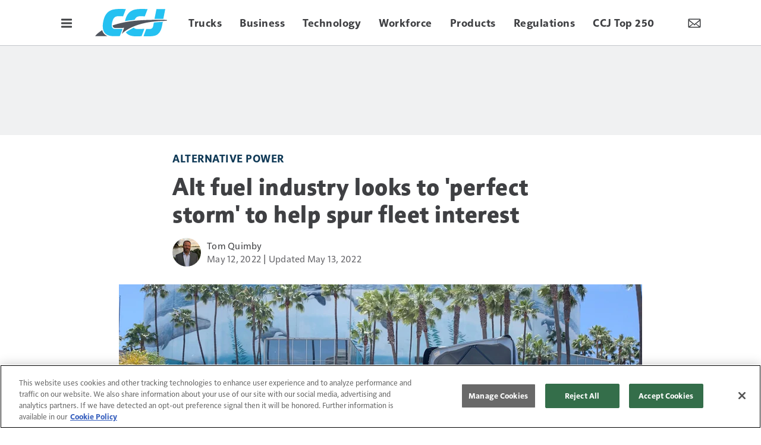

--- FILE ---
content_type: text/html; charset=utf-8
request_url: https://www.google.com/recaptcha/api2/aframe
body_size: -85
content:
<!DOCTYPE HTML><html><head><meta http-equiv="content-type" content="text/html; charset=UTF-8"></head><body><script nonce="1uX3F29G2cHHXt4SjKSn3w">/** Anti-fraud and anti-abuse applications only. See google.com/recaptcha */ try{var clients={'sodar':'https://pagead2.googlesyndication.com/pagead/sodar?'};window.addEventListener("message",function(a){try{if(a.source===window.parent){var b=JSON.parse(a.data);var c=clients[b['id']];if(c){var d=document.createElement('img');d.src=c+b['params']+'&rc='+(localStorage.getItem("rc::a")?sessionStorage.getItem("rc::b"):"");window.document.body.appendChild(d);sessionStorage.setItem("rc::e",parseInt(sessionStorage.getItem("rc::e")||0)+1);localStorage.setItem("rc::h",'1768398656121');}}}catch(b){}});window.parent.postMessage("_grecaptcha_ready", "*");}catch(b){}</script></body></html>

--- FILE ---
content_type: text/html; charset=utf-8
request_url: https://www.google.com/recaptcha/api2/anchor?ar=1&k=6LekulcbAAAAAK3CX_NhrHeyYuLtG1SVt2W6B8sd&co=aHR0cHM6Ly93d3cuY2NqZGlnaXRhbC5jb206NDQz&hl=en&v=9TiwnJFHeuIw_s0wSd3fiKfN&size=invisible&anchor-ms=20000&execute-ms=30000&cb=k9kmlh8m0e1y
body_size: 47926
content:
<!DOCTYPE HTML><html dir="ltr" lang="en"><head><meta http-equiv="Content-Type" content="text/html; charset=UTF-8">
<meta http-equiv="X-UA-Compatible" content="IE=edge">
<title>reCAPTCHA</title>
<style type="text/css">
/* cyrillic-ext */
@font-face {
  font-family: 'Roboto';
  font-style: normal;
  font-weight: 400;
  font-stretch: 100%;
  src: url(//fonts.gstatic.com/s/roboto/v48/KFO7CnqEu92Fr1ME7kSn66aGLdTylUAMa3GUBHMdazTgWw.woff2) format('woff2');
  unicode-range: U+0460-052F, U+1C80-1C8A, U+20B4, U+2DE0-2DFF, U+A640-A69F, U+FE2E-FE2F;
}
/* cyrillic */
@font-face {
  font-family: 'Roboto';
  font-style: normal;
  font-weight: 400;
  font-stretch: 100%;
  src: url(//fonts.gstatic.com/s/roboto/v48/KFO7CnqEu92Fr1ME7kSn66aGLdTylUAMa3iUBHMdazTgWw.woff2) format('woff2');
  unicode-range: U+0301, U+0400-045F, U+0490-0491, U+04B0-04B1, U+2116;
}
/* greek-ext */
@font-face {
  font-family: 'Roboto';
  font-style: normal;
  font-weight: 400;
  font-stretch: 100%;
  src: url(//fonts.gstatic.com/s/roboto/v48/KFO7CnqEu92Fr1ME7kSn66aGLdTylUAMa3CUBHMdazTgWw.woff2) format('woff2');
  unicode-range: U+1F00-1FFF;
}
/* greek */
@font-face {
  font-family: 'Roboto';
  font-style: normal;
  font-weight: 400;
  font-stretch: 100%;
  src: url(//fonts.gstatic.com/s/roboto/v48/KFO7CnqEu92Fr1ME7kSn66aGLdTylUAMa3-UBHMdazTgWw.woff2) format('woff2');
  unicode-range: U+0370-0377, U+037A-037F, U+0384-038A, U+038C, U+038E-03A1, U+03A3-03FF;
}
/* math */
@font-face {
  font-family: 'Roboto';
  font-style: normal;
  font-weight: 400;
  font-stretch: 100%;
  src: url(//fonts.gstatic.com/s/roboto/v48/KFO7CnqEu92Fr1ME7kSn66aGLdTylUAMawCUBHMdazTgWw.woff2) format('woff2');
  unicode-range: U+0302-0303, U+0305, U+0307-0308, U+0310, U+0312, U+0315, U+031A, U+0326-0327, U+032C, U+032F-0330, U+0332-0333, U+0338, U+033A, U+0346, U+034D, U+0391-03A1, U+03A3-03A9, U+03B1-03C9, U+03D1, U+03D5-03D6, U+03F0-03F1, U+03F4-03F5, U+2016-2017, U+2034-2038, U+203C, U+2040, U+2043, U+2047, U+2050, U+2057, U+205F, U+2070-2071, U+2074-208E, U+2090-209C, U+20D0-20DC, U+20E1, U+20E5-20EF, U+2100-2112, U+2114-2115, U+2117-2121, U+2123-214F, U+2190, U+2192, U+2194-21AE, U+21B0-21E5, U+21F1-21F2, U+21F4-2211, U+2213-2214, U+2216-22FF, U+2308-230B, U+2310, U+2319, U+231C-2321, U+2336-237A, U+237C, U+2395, U+239B-23B7, U+23D0, U+23DC-23E1, U+2474-2475, U+25AF, U+25B3, U+25B7, U+25BD, U+25C1, U+25CA, U+25CC, U+25FB, U+266D-266F, U+27C0-27FF, U+2900-2AFF, U+2B0E-2B11, U+2B30-2B4C, U+2BFE, U+3030, U+FF5B, U+FF5D, U+1D400-1D7FF, U+1EE00-1EEFF;
}
/* symbols */
@font-face {
  font-family: 'Roboto';
  font-style: normal;
  font-weight: 400;
  font-stretch: 100%;
  src: url(//fonts.gstatic.com/s/roboto/v48/KFO7CnqEu92Fr1ME7kSn66aGLdTylUAMaxKUBHMdazTgWw.woff2) format('woff2');
  unicode-range: U+0001-000C, U+000E-001F, U+007F-009F, U+20DD-20E0, U+20E2-20E4, U+2150-218F, U+2190, U+2192, U+2194-2199, U+21AF, U+21E6-21F0, U+21F3, U+2218-2219, U+2299, U+22C4-22C6, U+2300-243F, U+2440-244A, U+2460-24FF, U+25A0-27BF, U+2800-28FF, U+2921-2922, U+2981, U+29BF, U+29EB, U+2B00-2BFF, U+4DC0-4DFF, U+FFF9-FFFB, U+10140-1018E, U+10190-1019C, U+101A0, U+101D0-101FD, U+102E0-102FB, U+10E60-10E7E, U+1D2C0-1D2D3, U+1D2E0-1D37F, U+1F000-1F0FF, U+1F100-1F1AD, U+1F1E6-1F1FF, U+1F30D-1F30F, U+1F315, U+1F31C, U+1F31E, U+1F320-1F32C, U+1F336, U+1F378, U+1F37D, U+1F382, U+1F393-1F39F, U+1F3A7-1F3A8, U+1F3AC-1F3AF, U+1F3C2, U+1F3C4-1F3C6, U+1F3CA-1F3CE, U+1F3D4-1F3E0, U+1F3ED, U+1F3F1-1F3F3, U+1F3F5-1F3F7, U+1F408, U+1F415, U+1F41F, U+1F426, U+1F43F, U+1F441-1F442, U+1F444, U+1F446-1F449, U+1F44C-1F44E, U+1F453, U+1F46A, U+1F47D, U+1F4A3, U+1F4B0, U+1F4B3, U+1F4B9, U+1F4BB, U+1F4BF, U+1F4C8-1F4CB, U+1F4D6, U+1F4DA, U+1F4DF, U+1F4E3-1F4E6, U+1F4EA-1F4ED, U+1F4F7, U+1F4F9-1F4FB, U+1F4FD-1F4FE, U+1F503, U+1F507-1F50B, U+1F50D, U+1F512-1F513, U+1F53E-1F54A, U+1F54F-1F5FA, U+1F610, U+1F650-1F67F, U+1F687, U+1F68D, U+1F691, U+1F694, U+1F698, U+1F6AD, U+1F6B2, U+1F6B9-1F6BA, U+1F6BC, U+1F6C6-1F6CF, U+1F6D3-1F6D7, U+1F6E0-1F6EA, U+1F6F0-1F6F3, U+1F6F7-1F6FC, U+1F700-1F7FF, U+1F800-1F80B, U+1F810-1F847, U+1F850-1F859, U+1F860-1F887, U+1F890-1F8AD, U+1F8B0-1F8BB, U+1F8C0-1F8C1, U+1F900-1F90B, U+1F93B, U+1F946, U+1F984, U+1F996, U+1F9E9, U+1FA00-1FA6F, U+1FA70-1FA7C, U+1FA80-1FA89, U+1FA8F-1FAC6, U+1FACE-1FADC, U+1FADF-1FAE9, U+1FAF0-1FAF8, U+1FB00-1FBFF;
}
/* vietnamese */
@font-face {
  font-family: 'Roboto';
  font-style: normal;
  font-weight: 400;
  font-stretch: 100%;
  src: url(//fonts.gstatic.com/s/roboto/v48/KFO7CnqEu92Fr1ME7kSn66aGLdTylUAMa3OUBHMdazTgWw.woff2) format('woff2');
  unicode-range: U+0102-0103, U+0110-0111, U+0128-0129, U+0168-0169, U+01A0-01A1, U+01AF-01B0, U+0300-0301, U+0303-0304, U+0308-0309, U+0323, U+0329, U+1EA0-1EF9, U+20AB;
}
/* latin-ext */
@font-face {
  font-family: 'Roboto';
  font-style: normal;
  font-weight: 400;
  font-stretch: 100%;
  src: url(//fonts.gstatic.com/s/roboto/v48/KFO7CnqEu92Fr1ME7kSn66aGLdTylUAMa3KUBHMdazTgWw.woff2) format('woff2');
  unicode-range: U+0100-02BA, U+02BD-02C5, U+02C7-02CC, U+02CE-02D7, U+02DD-02FF, U+0304, U+0308, U+0329, U+1D00-1DBF, U+1E00-1E9F, U+1EF2-1EFF, U+2020, U+20A0-20AB, U+20AD-20C0, U+2113, U+2C60-2C7F, U+A720-A7FF;
}
/* latin */
@font-face {
  font-family: 'Roboto';
  font-style: normal;
  font-weight: 400;
  font-stretch: 100%;
  src: url(//fonts.gstatic.com/s/roboto/v48/KFO7CnqEu92Fr1ME7kSn66aGLdTylUAMa3yUBHMdazQ.woff2) format('woff2');
  unicode-range: U+0000-00FF, U+0131, U+0152-0153, U+02BB-02BC, U+02C6, U+02DA, U+02DC, U+0304, U+0308, U+0329, U+2000-206F, U+20AC, U+2122, U+2191, U+2193, U+2212, U+2215, U+FEFF, U+FFFD;
}
/* cyrillic-ext */
@font-face {
  font-family: 'Roboto';
  font-style: normal;
  font-weight: 500;
  font-stretch: 100%;
  src: url(//fonts.gstatic.com/s/roboto/v48/KFO7CnqEu92Fr1ME7kSn66aGLdTylUAMa3GUBHMdazTgWw.woff2) format('woff2');
  unicode-range: U+0460-052F, U+1C80-1C8A, U+20B4, U+2DE0-2DFF, U+A640-A69F, U+FE2E-FE2F;
}
/* cyrillic */
@font-face {
  font-family: 'Roboto';
  font-style: normal;
  font-weight: 500;
  font-stretch: 100%;
  src: url(//fonts.gstatic.com/s/roboto/v48/KFO7CnqEu92Fr1ME7kSn66aGLdTylUAMa3iUBHMdazTgWw.woff2) format('woff2');
  unicode-range: U+0301, U+0400-045F, U+0490-0491, U+04B0-04B1, U+2116;
}
/* greek-ext */
@font-face {
  font-family: 'Roboto';
  font-style: normal;
  font-weight: 500;
  font-stretch: 100%;
  src: url(//fonts.gstatic.com/s/roboto/v48/KFO7CnqEu92Fr1ME7kSn66aGLdTylUAMa3CUBHMdazTgWw.woff2) format('woff2');
  unicode-range: U+1F00-1FFF;
}
/* greek */
@font-face {
  font-family: 'Roboto';
  font-style: normal;
  font-weight: 500;
  font-stretch: 100%;
  src: url(//fonts.gstatic.com/s/roboto/v48/KFO7CnqEu92Fr1ME7kSn66aGLdTylUAMa3-UBHMdazTgWw.woff2) format('woff2');
  unicode-range: U+0370-0377, U+037A-037F, U+0384-038A, U+038C, U+038E-03A1, U+03A3-03FF;
}
/* math */
@font-face {
  font-family: 'Roboto';
  font-style: normal;
  font-weight: 500;
  font-stretch: 100%;
  src: url(//fonts.gstatic.com/s/roboto/v48/KFO7CnqEu92Fr1ME7kSn66aGLdTylUAMawCUBHMdazTgWw.woff2) format('woff2');
  unicode-range: U+0302-0303, U+0305, U+0307-0308, U+0310, U+0312, U+0315, U+031A, U+0326-0327, U+032C, U+032F-0330, U+0332-0333, U+0338, U+033A, U+0346, U+034D, U+0391-03A1, U+03A3-03A9, U+03B1-03C9, U+03D1, U+03D5-03D6, U+03F0-03F1, U+03F4-03F5, U+2016-2017, U+2034-2038, U+203C, U+2040, U+2043, U+2047, U+2050, U+2057, U+205F, U+2070-2071, U+2074-208E, U+2090-209C, U+20D0-20DC, U+20E1, U+20E5-20EF, U+2100-2112, U+2114-2115, U+2117-2121, U+2123-214F, U+2190, U+2192, U+2194-21AE, U+21B0-21E5, U+21F1-21F2, U+21F4-2211, U+2213-2214, U+2216-22FF, U+2308-230B, U+2310, U+2319, U+231C-2321, U+2336-237A, U+237C, U+2395, U+239B-23B7, U+23D0, U+23DC-23E1, U+2474-2475, U+25AF, U+25B3, U+25B7, U+25BD, U+25C1, U+25CA, U+25CC, U+25FB, U+266D-266F, U+27C0-27FF, U+2900-2AFF, U+2B0E-2B11, U+2B30-2B4C, U+2BFE, U+3030, U+FF5B, U+FF5D, U+1D400-1D7FF, U+1EE00-1EEFF;
}
/* symbols */
@font-face {
  font-family: 'Roboto';
  font-style: normal;
  font-weight: 500;
  font-stretch: 100%;
  src: url(//fonts.gstatic.com/s/roboto/v48/KFO7CnqEu92Fr1ME7kSn66aGLdTylUAMaxKUBHMdazTgWw.woff2) format('woff2');
  unicode-range: U+0001-000C, U+000E-001F, U+007F-009F, U+20DD-20E0, U+20E2-20E4, U+2150-218F, U+2190, U+2192, U+2194-2199, U+21AF, U+21E6-21F0, U+21F3, U+2218-2219, U+2299, U+22C4-22C6, U+2300-243F, U+2440-244A, U+2460-24FF, U+25A0-27BF, U+2800-28FF, U+2921-2922, U+2981, U+29BF, U+29EB, U+2B00-2BFF, U+4DC0-4DFF, U+FFF9-FFFB, U+10140-1018E, U+10190-1019C, U+101A0, U+101D0-101FD, U+102E0-102FB, U+10E60-10E7E, U+1D2C0-1D2D3, U+1D2E0-1D37F, U+1F000-1F0FF, U+1F100-1F1AD, U+1F1E6-1F1FF, U+1F30D-1F30F, U+1F315, U+1F31C, U+1F31E, U+1F320-1F32C, U+1F336, U+1F378, U+1F37D, U+1F382, U+1F393-1F39F, U+1F3A7-1F3A8, U+1F3AC-1F3AF, U+1F3C2, U+1F3C4-1F3C6, U+1F3CA-1F3CE, U+1F3D4-1F3E0, U+1F3ED, U+1F3F1-1F3F3, U+1F3F5-1F3F7, U+1F408, U+1F415, U+1F41F, U+1F426, U+1F43F, U+1F441-1F442, U+1F444, U+1F446-1F449, U+1F44C-1F44E, U+1F453, U+1F46A, U+1F47D, U+1F4A3, U+1F4B0, U+1F4B3, U+1F4B9, U+1F4BB, U+1F4BF, U+1F4C8-1F4CB, U+1F4D6, U+1F4DA, U+1F4DF, U+1F4E3-1F4E6, U+1F4EA-1F4ED, U+1F4F7, U+1F4F9-1F4FB, U+1F4FD-1F4FE, U+1F503, U+1F507-1F50B, U+1F50D, U+1F512-1F513, U+1F53E-1F54A, U+1F54F-1F5FA, U+1F610, U+1F650-1F67F, U+1F687, U+1F68D, U+1F691, U+1F694, U+1F698, U+1F6AD, U+1F6B2, U+1F6B9-1F6BA, U+1F6BC, U+1F6C6-1F6CF, U+1F6D3-1F6D7, U+1F6E0-1F6EA, U+1F6F0-1F6F3, U+1F6F7-1F6FC, U+1F700-1F7FF, U+1F800-1F80B, U+1F810-1F847, U+1F850-1F859, U+1F860-1F887, U+1F890-1F8AD, U+1F8B0-1F8BB, U+1F8C0-1F8C1, U+1F900-1F90B, U+1F93B, U+1F946, U+1F984, U+1F996, U+1F9E9, U+1FA00-1FA6F, U+1FA70-1FA7C, U+1FA80-1FA89, U+1FA8F-1FAC6, U+1FACE-1FADC, U+1FADF-1FAE9, U+1FAF0-1FAF8, U+1FB00-1FBFF;
}
/* vietnamese */
@font-face {
  font-family: 'Roboto';
  font-style: normal;
  font-weight: 500;
  font-stretch: 100%;
  src: url(//fonts.gstatic.com/s/roboto/v48/KFO7CnqEu92Fr1ME7kSn66aGLdTylUAMa3OUBHMdazTgWw.woff2) format('woff2');
  unicode-range: U+0102-0103, U+0110-0111, U+0128-0129, U+0168-0169, U+01A0-01A1, U+01AF-01B0, U+0300-0301, U+0303-0304, U+0308-0309, U+0323, U+0329, U+1EA0-1EF9, U+20AB;
}
/* latin-ext */
@font-face {
  font-family: 'Roboto';
  font-style: normal;
  font-weight: 500;
  font-stretch: 100%;
  src: url(//fonts.gstatic.com/s/roboto/v48/KFO7CnqEu92Fr1ME7kSn66aGLdTylUAMa3KUBHMdazTgWw.woff2) format('woff2');
  unicode-range: U+0100-02BA, U+02BD-02C5, U+02C7-02CC, U+02CE-02D7, U+02DD-02FF, U+0304, U+0308, U+0329, U+1D00-1DBF, U+1E00-1E9F, U+1EF2-1EFF, U+2020, U+20A0-20AB, U+20AD-20C0, U+2113, U+2C60-2C7F, U+A720-A7FF;
}
/* latin */
@font-face {
  font-family: 'Roboto';
  font-style: normal;
  font-weight: 500;
  font-stretch: 100%;
  src: url(//fonts.gstatic.com/s/roboto/v48/KFO7CnqEu92Fr1ME7kSn66aGLdTylUAMa3yUBHMdazQ.woff2) format('woff2');
  unicode-range: U+0000-00FF, U+0131, U+0152-0153, U+02BB-02BC, U+02C6, U+02DA, U+02DC, U+0304, U+0308, U+0329, U+2000-206F, U+20AC, U+2122, U+2191, U+2193, U+2212, U+2215, U+FEFF, U+FFFD;
}
/* cyrillic-ext */
@font-face {
  font-family: 'Roboto';
  font-style: normal;
  font-weight: 900;
  font-stretch: 100%;
  src: url(//fonts.gstatic.com/s/roboto/v48/KFO7CnqEu92Fr1ME7kSn66aGLdTylUAMa3GUBHMdazTgWw.woff2) format('woff2');
  unicode-range: U+0460-052F, U+1C80-1C8A, U+20B4, U+2DE0-2DFF, U+A640-A69F, U+FE2E-FE2F;
}
/* cyrillic */
@font-face {
  font-family: 'Roboto';
  font-style: normal;
  font-weight: 900;
  font-stretch: 100%;
  src: url(//fonts.gstatic.com/s/roboto/v48/KFO7CnqEu92Fr1ME7kSn66aGLdTylUAMa3iUBHMdazTgWw.woff2) format('woff2');
  unicode-range: U+0301, U+0400-045F, U+0490-0491, U+04B0-04B1, U+2116;
}
/* greek-ext */
@font-face {
  font-family: 'Roboto';
  font-style: normal;
  font-weight: 900;
  font-stretch: 100%;
  src: url(//fonts.gstatic.com/s/roboto/v48/KFO7CnqEu92Fr1ME7kSn66aGLdTylUAMa3CUBHMdazTgWw.woff2) format('woff2');
  unicode-range: U+1F00-1FFF;
}
/* greek */
@font-face {
  font-family: 'Roboto';
  font-style: normal;
  font-weight: 900;
  font-stretch: 100%;
  src: url(//fonts.gstatic.com/s/roboto/v48/KFO7CnqEu92Fr1ME7kSn66aGLdTylUAMa3-UBHMdazTgWw.woff2) format('woff2');
  unicode-range: U+0370-0377, U+037A-037F, U+0384-038A, U+038C, U+038E-03A1, U+03A3-03FF;
}
/* math */
@font-face {
  font-family: 'Roboto';
  font-style: normal;
  font-weight: 900;
  font-stretch: 100%;
  src: url(//fonts.gstatic.com/s/roboto/v48/KFO7CnqEu92Fr1ME7kSn66aGLdTylUAMawCUBHMdazTgWw.woff2) format('woff2');
  unicode-range: U+0302-0303, U+0305, U+0307-0308, U+0310, U+0312, U+0315, U+031A, U+0326-0327, U+032C, U+032F-0330, U+0332-0333, U+0338, U+033A, U+0346, U+034D, U+0391-03A1, U+03A3-03A9, U+03B1-03C9, U+03D1, U+03D5-03D6, U+03F0-03F1, U+03F4-03F5, U+2016-2017, U+2034-2038, U+203C, U+2040, U+2043, U+2047, U+2050, U+2057, U+205F, U+2070-2071, U+2074-208E, U+2090-209C, U+20D0-20DC, U+20E1, U+20E5-20EF, U+2100-2112, U+2114-2115, U+2117-2121, U+2123-214F, U+2190, U+2192, U+2194-21AE, U+21B0-21E5, U+21F1-21F2, U+21F4-2211, U+2213-2214, U+2216-22FF, U+2308-230B, U+2310, U+2319, U+231C-2321, U+2336-237A, U+237C, U+2395, U+239B-23B7, U+23D0, U+23DC-23E1, U+2474-2475, U+25AF, U+25B3, U+25B7, U+25BD, U+25C1, U+25CA, U+25CC, U+25FB, U+266D-266F, U+27C0-27FF, U+2900-2AFF, U+2B0E-2B11, U+2B30-2B4C, U+2BFE, U+3030, U+FF5B, U+FF5D, U+1D400-1D7FF, U+1EE00-1EEFF;
}
/* symbols */
@font-face {
  font-family: 'Roboto';
  font-style: normal;
  font-weight: 900;
  font-stretch: 100%;
  src: url(//fonts.gstatic.com/s/roboto/v48/KFO7CnqEu92Fr1ME7kSn66aGLdTylUAMaxKUBHMdazTgWw.woff2) format('woff2');
  unicode-range: U+0001-000C, U+000E-001F, U+007F-009F, U+20DD-20E0, U+20E2-20E4, U+2150-218F, U+2190, U+2192, U+2194-2199, U+21AF, U+21E6-21F0, U+21F3, U+2218-2219, U+2299, U+22C4-22C6, U+2300-243F, U+2440-244A, U+2460-24FF, U+25A0-27BF, U+2800-28FF, U+2921-2922, U+2981, U+29BF, U+29EB, U+2B00-2BFF, U+4DC0-4DFF, U+FFF9-FFFB, U+10140-1018E, U+10190-1019C, U+101A0, U+101D0-101FD, U+102E0-102FB, U+10E60-10E7E, U+1D2C0-1D2D3, U+1D2E0-1D37F, U+1F000-1F0FF, U+1F100-1F1AD, U+1F1E6-1F1FF, U+1F30D-1F30F, U+1F315, U+1F31C, U+1F31E, U+1F320-1F32C, U+1F336, U+1F378, U+1F37D, U+1F382, U+1F393-1F39F, U+1F3A7-1F3A8, U+1F3AC-1F3AF, U+1F3C2, U+1F3C4-1F3C6, U+1F3CA-1F3CE, U+1F3D4-1F3E0, U+1F3ED, U+1F3F1-1F3F3, U+1F3F5-1F3F7, U+1F408, U+1F415, U+1F41F, U+1F426, U+1F43F, U+1F441-1F442, U+1F444, U+1F446-1F449, U+1F44C-1F44E, U+1F453, U+1F46A, U+1F47D, U+1F4A3, U+1F4B0, U+1F4B3, U+1F4B9, U+1F4BB, U+1F4BF, U+1F4C8-1F4CB, U+1F4D6, U+1F4DA, U+1F4DF, U+1F4E3-1F4E6, U+1F4EA-1F4ED, U+1F4F7, U+1F4F9-1F4FB, U+1F4FD-1F4FE, U+1F503, U+1F507-1F50B, U+1F50D, U+1F512-1F513, U+1F53E-1F54A, U+1F54F-1F5FA, U+1F610, U+1F650-1F67F, U+1F687, U+1F68D, U+1F691, U+1F694, U+1F698, U+1F6AD, U+1F6B2, U+1F6B9-1F6BA, U+1F6BC, U+1F6C6-1F6CF, U+1F6D3-1F6D7, U+1F6E0-1F6EA, U+1F6F0-1F6F3, U+1F6F7-1F6FC, U+1F700-1F7FF, U+1F800-1F80B, U+1F810-1F847, U+1F850-1F859, U+1F860-1F887, U+1F890-1F8AD, U+1F8B0-1F8BB, U+1F8C0-1F8C1, U+1F900-1F90B, U+1F93B, U+1F946, U+1F984, U+1F996, U+1F9E9, U+1FA00-1FA6F, U+1FA70-1FA7C, U+1FA80-1FA89, U+1FA8F-1FAC6, U+1FACE-1FADC, U+1FADF-1FAE9, U+1FAF0-1FAF8, U+1FB00-1FBFF;
}
/* vietnamese */
@font-face {
  font-family: 'Roboto';
  font-style: normal;
  font-weight: 900;
  font-stretch: 100%;
  src: url(//fonts.gstatic.com/s/roboto/v48/KFO7CnqEu92Fr1ME7kSn66aGLdTylUAMa3OUBHMdazTgWw.woff2) format('woff2');
  unicode-range: U+0102-0103, U+0110-0111, U+0128-0129, U+0168-0169, U+01A0-01A1, U+01AF-01B0, U+0300-0301, U+0303-0304, U+0308-0309, U+0323, U+0329, U+1EA0-1EF9, U+20AB;
}
/* latin-ext */
@font-face {
  font-family: 'Roboto';
  font-style: normal;
  font-weight: 900;
  font-stretch: 100%;
  src: url(//fonts.gstatic.com/s/roboto/v48/KFO7CnqEu92Fr1ME7kSn66aGLdTylUAMa3KUBHMdazTgWw.woff2) format('woff2');
  unicode-range: U+0100-02BA, U+02BD-02C5, U+02C7-02CC, U+02CE-02D7, U+02DD-02FF, U+0304, U+0308, U+0329, U+1D00-1DBF, U+1E00-1E9F, U+1EF2-1EFF, U+2020, U+20A0-20AB, U+20AD-20C0, U+2113, U+2C60-2C7F, U+A720-A7FF;
}
/* latin */
@font-face {
  font-family: 'Roboto';
  font-style: normal;
  font-weight: 900;
  font-stretch: 100%;
  src: url(//fonts.gstatic.com/s/roboto/v48/KFO7CnqEu92Fr1ME7kSn66aGLdTylUAMa3yUBHMdazQ.woff2) format('woff2');
  unicode-range: U+0000-00FF, U+0131, U+0152-0153, U+02BB-02BC, U+02C6, U+02DA, U+02DC, U+0304, U+0308, U+0329, U+2000-206F, U+20AC, U+2122, U+2191, U+2193, U+2212, U+2215, U+FEFF, U+FFFD;
}

</style>
<link rel="stylesheet" type="text/css" href="https://www.gstatic.com/recaptcha/releases/9TiwnJFHeuIw_s0wSd3fiKfN/styles__ltr.css">
<script nonce="rOe4F7M-EiBwsPMr28QR9w" type="text/javascript">window['__recaptcha_api'] = 'https://www.google.com/recaptcha/api2/';</script>
<script type="text/javascript" src="https://www.gstatic.com/recaptcha/releases/9TiwnJFHeuIw_s0wSd3fiKfN/recaptcha__en.js" nonce="rOe4F7M-EiBwsPMr28QR9w">
      
    </script></head>
<body><div id="rc-anchor-alert" class="rc-anchor-alert"></div>
<input type="hidden" id="recaptcha-token" value="[base64]">
<script type="text/javascript" nonce="rOe4F7M-EiBwsPMr28QR9w">
      recaptcha.anchor.Main.init("[\x22ainput\x22,[\x22bgdata\x22,\x22\x22,\[base64]/[base64]/[base64]/[base64]/cjw8ejpyPj4+eil9Y2F0Y2gobCl7dGhyb3cgbDt9fSxIPWZ1bmN0aW9uKHcsdCx6KXtpZih3PT0xOTR8fHc9PTIwOCl0LnZbd10/dC52W3ddLmNvbmNhdCh6KTp0LnZbd109b2Yoeix0KTtlbHNle2lmKHQuYkImJnchPTMxNylyZXR1cm47dz09NjZ8fHc9PTEyMnx8dz09NDcwfHx3PT00NHx8dz09NDE2fHx3PT0zOTd8fHc9PTQyMXx8dz09Njh8fHc9PTcwfHx3PT0xODQ/[base64]/[base64]/[base64]/bmV3IGRbVl0oSlswXSk6cD09Mj9uZXcgZFtWXShKWzBdLEpbMV0pOnA9PTM/bmV3IGRbVl0oSlswXSxKWzFdLEpbMl0pOnA9PTQ/[base64]/[base64]/[base64]/[base64]\x22,\[base64]\\u003d\\u003d\x22,\[base64]/DklvCiRPDhAU2CRhLDETDiQ8OK3o2w7dIdcOJfUcZT2fDmV1twp1/[base64]/[base64]/wrDDqMOOAXBvwoPDqXrChyTDnXvDvF5OwpMGw7ktw60hIQ52FXFoPsO+PsOnwpkGw6DCh0xjCys/w5fClsOUKsOXfWUawqjDl8Kdw4PDlsONwq80w6zDmMOHOcK0w4PCksO+ZjUew5rChEzCsiPCrXfCgQ3CunnCuWwLY0kEwoB5wrPCtmdMwpzCisOJwrLDqsO8wpQzwpQmMcOPwqRxEUMhw5x0EsO8wqdJw742KHgkw6wBVyXCtMO/[base64]/[base64]/CqMOxe8KlExTCtBdgwqfCisOBwrbDpcKLFSnCvmA3wpLCr8KSw6dvWx7CnjAzw69UwrvDvghjJ8OEYj/DscKbwqBQbilWQ8KPwrYlw5zCjcKRwpsgwpHDmwgYw6xcHMOuQ8OUwrdhw6bDkcKgwrrCjSxgKQnConovNcKIw5/Cvn0/[base64]/CjcO6w4nDjTzDnsO/[base64]/[base64]/CiBd0w53Dl2DDlsOBJcKZC8KiO8KYw6sawqHCusOoO8KUwonDr8Orfl5qwpAqwqjCmsOGFMOqw7h/woPDtMKmwoMOY1rCusKEccOeLsOQUz5GwqRSKHUZwpLChMKuw7k9G8KDLMOod8KwwrLCqVzCrxBFw5nDnMOsw5nDlw/CoDJew40WQzvCmj1eG8Ohw5Zow6jCncKybBMQJMOPFMKowrbDmcKiwo3ChcO3KzzDsMOfRMONw4TDhgnCusKNGUtYwqNPwqjDgcKMw7o1EcKQZkvDrcO/[base64]/[base64]/Cr8OKbMKmw4AQCMONwpI/[base64]/CisKoKMK0w5sGw4zDkT4FaxPCisKcDXFtBMKQGRlIAj7DhxvDt8O1w5jDsE4wIDk7FXXCl8OeQMKhOQduw4lTLMKDw6gzAcOOH8KzwoFgMiBZw5zDkMOZGRTDtsKDwo1tw4vDvMOqw4PDvkjDsMOkwq9MF8KFRV/[base64]/[base64]/[base64]/[base64]/wr01RHvCr3/Cg2UBM8ORw4TDtsKHUC7Dqkxmw6nDlsOgw7N9MnHDk8KhRMKRJMO/wqx9Qw/Ct8K1ZTvDpMK0DmRPU8OWwoXChRHCjcKKw5PCmD7ChRsHw4/Dl8KUScK4wqLCpcKlw7/CsETDjFIWHcObRn/Ciz3DsmExW8KSAD5Yw60QFS0IOsOawpHDpMOgf8K1wovDgFocwrEUwqzCkx/DisOFwptJwoLDqw3DlSHDmFtCR8OaO1jCshfDkhfCk8Onw6gzw4TCssOQcAHDgjsGw54dSMOfPUPDpTkYRTfDjsKifw9Hwr97w71FwoU3w5NkTsKgIMOSw6A+w5ciJcKyL8OCwrs7wqLDskxmwqprwr/[base64]/DmW7Cp8OWwow3AcK4w6LCixnDgMKSbsOYwpsZH8K+w6vDjUvDnjLCrcKzwqrCnQLCscKpT8OlwrTDlE0PRcKWwrlGMcOKGjEwHsK9w7Uqwp9Hw4LDkl0qwqHDm1JVRCQHAsKxXRg0LAfDpVBfDCJ8PHQWaATChjrDiwXDnwDCuMKCaCvCjC/CsHhRw7TCggEEwqJsw4nDjC7CsElbYhDCv1Qsw5fDjDvCo8KFbWDDojdewoheakzDgcKAw6EOw6rCogsNPQsKw5sWUMOUQyPCmMOmw5oZcsKZFsKfw7oDwq5GwrRRwrXCt8KJUTXChy/[base64]/CpsO7w4XCjcKtw7rDrVXCvsKVw57DlsOrwq3DrcK5L8KiVnUOOxPCqsOtw4XDnDpkWhRQNsOEOgYZwq/DgDDDtMKAwp3CrcOFw4/DplnDq1AAw7HClz/DoX0Pw5LCosKFf8OMw7zDlMOVw4EPwql1w5HCjBsjw4hewpZ8esKPw6PDisOsLMKTwr3CgxHDocKGwpTCm8KBWXXCsMKcw5wbw4Vmw6IYw4MRw5DDtFTCv8KqwpjDmcK/w6LDp8Ocw6Zpwp/[base64]/DicKLOsKOw5jDo8O0wq/[base64]/wpvDvCDDsGdoZ3Ufw4hTQMKrWcKow6giw78xIsKsw7LCrGvCoTzCscOfw6zClsOLVh7DrQLCp39ywoAgw6xALBYHwo3Do8KPBG1yWsOFw41xDlENwrZ0Nz/[base64]/DqMKWW8OcDANWwpDDpE3CjMOdGi7CisO9djVyw4HCjFrCvmLDg0FKwoQ2wqVZw5xHwoTDuSbDoyLDnAVAw7s6wrsFw4/[base64]/wqzDi8Kjw73CvkVHw5HDrsOtwpF0wrTCvQ1xw5VJXMOowqjDt8OGZD7DlMKzwpRqRsKsSMOlwrzCnXHDhwc1w4vDvmd+w69bBsKZwoc4I8KpZMOvGEt0w4BTFMOFWsK5aMKTR8KUJcKLaBcQwr1qw4LDnsOfwpHCiMKfHcO+ZcO/[base64]/DhgHDlGwsw7A+C19lwqjDihXCosKzw5/Ctg7DtcOLDMOkH8K7w4wZIWAYwrlkwrUnFivDtHHCvnDDkC3CuCHCoMKydsOrw5UswpbDk0DDlMKMw6JYwqfDm8O4KVRzCMOBEcKAwpICwrMxw4s4MGjDlh7DkcKTcwPCucO2OUVSwqVQacKow7Umw5FiJGsWw5/DvB/DvifDtcOIHMOZC0fDmjlqBMK/w77DisODw7fCmx1EDyzDhFbCvcOIw5DDtiXCgSHCrMKxRDTDjDPDkHjDsRXDl0zDgMKMwrUURsKUem/CnkBxOhHCrsKuw6w4wp0DZMKrwo93wrrCn8OXw4xrwpTDu8KAw6TDqTrDjDUrwqHDlwjCng8DF2ttdUAGwp14HMO1wrFxw5F2wp7DrlbDunBXXhBhw5bCr8KPLxogwp/DuMKjw4rCrsOEIzrCmMKcUxHCjTfDnXrDt8Ogw6rDrxx1wqthfxJNOsKvL3HDhn8mQGHDmcKTwojCjcOifCXDicOgw4suB8KYw7jDu8OGwr3CqcK5csKiwpdJw54QwrrCjcO0wp/Dp8KOwo7DhMKOwpTDgFZhDkDDlcOYW8KNL0hzwqxNwr7CgsKfwpzDiC/CucKxw5rChCBcBxQ8BVLCoBPDk8OYw4F6w5ARFsOPwojCmMODw6Z/w5B3w7swwp9SwplgK8OeCMKuDMOVDsOCw5gvMsO0e8O9wpjDpSTCucOsC2/Cj8OuwoNkwoR4bkhPDgzDhmdWwrXCpMOCWXguwo7CvXfDviQwLMKLWGREYjxCMsKqYnl/P8OEN8OeW1jDscKNaXzDpsK2wpVSW2rCs8K5wq3ChU/DqWvDll14w4LCiMKiBMO/X8KFX03DtcOQY8KUwqTCnxXDuTZEwqXDrMKRw6DCgVXDqyzDtMO9D8K3NU1AN8K/w63DvcKHwoI7w6TDocOmdMOpw6xzwo46byfDrcKJwoo5TQdvwp9QHRzCqTzCih7CgS94w5E/c8O2wojDkhpCwqFBO1zDgD/DiMKhGGdFw5I1U8KXw5o8dcKfw64uRFvClWrCvxh9w6jCq8Kuw6k6woRDBzvCq8Ouw7LDshY9woXCnjjDvcOOC1Fnw7dzAcO1w7RIIsOMTMKNcMK9wp3CpMKnwpQGY8OTw5AhOEbCjBg8K23DtAZLbsKGIsOiJAEmw4tVwqXDqsOFWcOVw5/Dk8KbVMOWLMOqSMKCw6rDtH7DvkUaZid/[base64]/CmhbCl0vClFnCpSnCoHxHKMO9dsOWw44GIjNgJ8K5wqrClSY0e8KRw4ZsD8KZZsOfwowPwq05w64sw4bDq1bCi8OQfcKQMMOdAz3DmsKtwqNPLFLDh1ZKw65Sw5DDnmgZw4obUUhNS0XDlCUdXMOQLMO6w4kpRcOPwq/[base64]/Dl0bDkQbDhRtNwrnDnMOlwqkmw4oKY8KAKWTCqMKwDcOvwp3Ctzofwp7Cv8KiDy1CVcOvIGAuT8OGVXjDl8KLw6jDjk5mDj4cw6/Cu8OBw4lOwrPDoWrCsgxlw4nDvStGw6lVVz8NM13Cs8KHwozCnMK8w71sFBHCrngNwrlqU8KTacK+w4jCixUFaAnCqGHDslUNw4wbw5jDnDRQSWNgFcKLw7MTwpNIwqwWwqfDmBTCnFbCtcOQwrnCqxoHaMOOw4zDjTJ+ZMODw63DhsKvw5nDlH/[base64]/Ck8KnwqjClUHCvUcHwoo1w5Bsw7jDrGfCqcOrBsKEw6weD8KGasKjwox1GsOfw41ow7HDnMK+w4rCmgbCmnA9W8OCw6c+AxDCr8KWCsKSe8OCV28QLl/ChsOzViEmZcOUV8KQw5dxKiLDo3oJKDlzwplVw7k9Q8KxQsOIw7XCswzChlhxWXrDuyfDvMKTK8KIS0A2w7EhQh/Cnm9hwoYQw4bDp8KpEE/Cs07DnMKOQMKNKMOCwr4yHcO4CcKhaWHDjwV+dsOrwr/CknEWw6rDm8O+ZcKrdsKsBG56w61Zwr5ow6MLfSY7UxPCuzrCosO7FCYaw5fDrMKwwq7Cn09tw483wo/DrDnDuQckwrHCisO4DsODGsKlw4FPDsKrwrlKwr7DvcO3MEc7IMOyBsKEw6HDt2IQw5c7wpvCoU/DvQxyXMOzwqNiwo0aXGvDlMOmQFzDqXRKfsKuP2fCtTjCiybDkiVWEsK6BMKTw6vDpsKWw4vDj8KEZsK/wrLCoW3CijrDugElw6FUw6htw4ltI8KJwpLCjcOlEsOrwq3CgDPDpsKQXMO9woDCmsOfw5bCqcKaw4Rww40yw6FbGTLDh1HCh0clV8OWWcK4OsKJw5/Dtjxyw657aC/Cnzkuw5dBEQfDh8KnwrPDq8ODworDsw0ew4XCv8OTW8O+wopEwrcCGcK3wotTIsKlw5/[base64]/w7DDlcK6RFVxRcKPFcKWwr8RwqlCeCTCssKwwr0Uw4zCvV/[base64]/XDAgNBVDPSF9w5zCqcKlP8ONWRTCvmXDrMOJwpzCoyvDvcKAw5JSKAHCmy1vwrQDAMKnwrVbwpA4GxHDlMO1PcKswqhNRmgvwpfCucKUAzTCkcOrw6fDiFjDusKJDFQ/wohlw4g0V8OMwpd7RGnCjQdnw5YBRcOyWnTCuh7CmzfCjmhhAsKsaMOcWsODH8O3a8O0w7YLFlV3CjzCo8KtSzrDp8OBw4bDvwjDnMOBw69jGAzDonHCmHx+wosHR8KEWsOvwr1PeXcyTsOkwoJ4ecKQdiDDgSnDlwgdDRccecK5wqtQPcKrwrdrwoNyw6fChmVuwqZ/ZBzDqcOJXMOJJCLCphJXJG7DtEvCpMOtU8OxGzYID1vCp8O9wpHDhXnCnzQfw6DCoGXCuMKNw6rDkcOUL8KBw6TCs8KSZDQYB8Otw4LDlUtew5/DgmXCsMK0LkbCsgx0VmItw6TCtU/Cq8KYwp7Dk2hBwqQPw65awrcUSUfDvSnDgMKdw4DDr8KnX8KkR208YC3DtMOJHg/Dg14NwpzCpXdNw5cSFmZ/UgULwqTCnMKmCicfwqfCp1NEw5IBwr3DisO/[base64]/CvMOOFirDoMKvw5TDsQdHwp3Cg8OOHsOoQcOHOBDClsO0KcOzfRAdw4k7wpnCrMKiBMOuOsONwoHCmjnCr1UZw6TDvhnDsz9Kw5DCu0osw6BSGkUzw74nw48HGk3DuSTCuMK5wqjChD/[base64]/wrzDm3HClsOTLBnDj8Kdw5V6V23DjVTDqRvDmTPCoSsswrHDkmVTNDkcFMK2ZR8DeyzCiMKSbVMkecKQOcOLwqZbw6hpEsKrW3ISwofCgMK3dT7DscKOM8Kew61QwpsUVCAdwqrCuAjDphNvwqt/wqwXdcOowrNLNQvDgcOJP1Q2w5nDpsOYw4DDgMO1w7TDq2nDn0LCtgzCunLDiMKxB0vDt2RvI8K1woZkw5PCmHTDl8KmBifCpmPDicOscsOLFsK9woLCvVwow4gSwrE8G8O0wqlVwqrDnUbDhsKtTzbCix8AS8O7PlrDsiQQGX9HacO3wp/CmMO+w5BEKQTDgcKkEWJTw5EoTlzDr2zDksKaHsK7QcOfQMKXw5/[base64]/Y3DCrwQzScOMT3nDrsKpJ8OAwootFFXDnMKGZXjCqsK8CWdvYsOKPsOeH8Oyw7fDv8OKw49LXMKXGcKOw41ePUXDhcOfQWbDpGFtwqQ0wrNmCiXDnGZ0w4pRclnCtXnCi8KcwoNHw6BXH8OiEsKtC8KwT8ODw5PCtsOnwp/Crj8Bwp0rdUR+fFQ+WMONHMKeDcK0BcOOQCBawqM/wp7Ct8KmIMOtY8OBwrB6AsOuwoF9w5zCjsOUwrkJw4UTwrTDkEZhRiPDusOld8Kpwp7CpMKRLMOkRcOIIUDDpMK0w7vCvRx7wo7DjMKwNcOBw7QvB8Oyw4rCvSJYHQEQwq8lYG7DgAhHw4zCjMKEwrxxwofDisOswrzCsMOYPEjCiU/Ctg/DgsK4w5gcd8OeesKvwrRBHxPCgnXCp2YzwrJ1GjbCh8KKwpzDqjYPJyJlwoRowr1lwrl6Zz7DoB/CpkAywo1pw7wXw4NlwovDk3XDmsOywozDvcKqbTU8w5bDvxXDtMKIwpjCkDjCpRd2V39Fw4fDvQnDqSlXK8O6I8Oww7NrBcOBw4jCrMKZbsOeInpVMho4SMOZZMKpw7MmF1/[base64]/CmBwoKzrDk8Owwr0KwqBYEcK5w5nDisKlwq7DvcOawpDCpsK6ZMO9wrHCmWfCgMKswrMvUMKDPRdawrnCjsOvw7vChB7DjE1Jw6DDtnMqw6RIw4bCkcOhOSXChMOdw5B2wr7ChWcpZA/CiE/DmsKwwrHCj8K6FMKow5hCHMOew47Cg8OqbDnDo3/CkG56wrvDnDzCusKOIhUYJWfCocKAXcO4UiTCnjLCiMKxwpkXwofCshTDnkYqw7fDrTzDrh7DuMOhaMKWwqbDmlE7Jk/DoDQEXMOFPcOSf1p1CyPDphAFalbCpQEMw4J3wqXCicO8RsOzwr7CucKAwqfCrEgtNMKoWTTCmS5kwoXCjsK0WiAOXMKLw6U1w7ItUxzDqMKYecKYY03CiUPDp8K/w7lLLHk9cGptw5oAwpB3woDDiMK8w4DCmj7CjA9KFcKTw4YlIDXCvMOmwqhDKzdNwogObcKBdwnCu1oEw57Drz3DoWcmSWQDBB/DlwgpwpvDqcOqLxd1OcKGw7hNRMKkw6LDmE4kSnwcUMOFTcKRwpLDn8OjwpcJwrHDrFXDvsORwrcPw5NWw4JYTSrDl18uw6/[base64]/LRtGN8O2Ln1OwqfDscKfw6ZRw6LCvWXDtnPDhsKSADjCl2R4A0BrC24qw7cMw5rCjmzCh8Oqw6zCvgo8w73Cu28Lwq3CsCN+fSfCjDjCp8K4w7gSw5zClsOJw4/DucKyw612HBkHLcOSHlxiwo7CrMKXJMKUPMO8GsKdw5XCiRI7C8Ome8OawpFGw73CgDvDg1DCp8K5w5XDnTB7O8KwTF9aMl/CkcOhwrUgw6/CuMKVOlnCiwEwOcO2w5wDw68bwp45wqjDmcOIMgjDhsO+w6nCgHPCkcKPf8OEwop0w6bDhn3CmcKFCsKkGWVDLMOBwpHDvhYTcsKwe8KWwpdQRMKpLyg8bcO4JMOGwpLDhCFcG30iw4/DmsKVaVTClcKgw53Cq0fCpD7DvFfCvQJvw5rDqMKuw7fCsDE2LzBzwpopO8K9wrgDw6nDoi/DjwzDpWlHUz/Cs8KUw4jDmcONUzfDhlLDhGfDgQDCvMKpTMKAVsOqw4xuO8Kdw6hQKsK3wo4bMsOow5BAcHBdUDjCrcOZPTLCjTnDhUPDtCbDtGhBJ8OTZCBXw63Co8Kzwp9owpAPCMOCfG7DoSTCkcKCw45BfUHDusOGwrodbMO/wo/CtcKhNcOqw5bChCY1w4nDjU8mf8OvwrnCoMKJDMKZLcKOw5NER8Obw4VeeMO7w6HDsgXCg8KmAUDCucKrdMKmLMO/w7LDrcOQSgDDpcOjwrjCg8KHcsKiwofDiMOuw7J1wrgTDDEaw6lKalAsDCXDvSLDisOUP8OAWcKDw7BIN8OvCsONw7dTwr/[base64]/CuCpiwp7Dn8OsV8OZwr/[base64]/[base64]/Ck1MfwpheeMKFwphfVMOgcz3Dj0FmwowMw5HDqEJcwoFWGsOnVXLCthHCkS5UIxNrwp5zw5rCsWB5wphhw6p6fG/CkMKLQ8ODwrrCuHUBRSltFz/[base64]/Ci8KHUMKOAlszc8K/[base64]/DucKlw47Ds8Oow5jCmMK5ZRZ/w6fDqnjDisOvwq0MSH3CvsOPTSN4w6nDs8K3w5x6wqXCrikOw7ICwrRidl3DjVo0w7zDgcKsLMKkw4BgIQx3NybDvcKBVHXCjMOyAHp2wpbCinhiw6XDisOSV8O/w5PCicO/VEEKcMOzwrAfBMOXdnUMFcOlw6LCp8Ovw6nClcKmC8KAwrQbGMOswq/CiknDmMOWZnnDtiERwqNcwovCvMO7wqp7QmPDhcOKCRItP318wrzDg0xuw4DCjMKGV8OJBH4qw4g6ScOiw4fCmMOMwqHCv8O0fEM/[base64]/Cu8OzYcKZw4I+CAoyfsKpwpXDm8OAwoESw6MPw5LDlsKpZcO4wrAZSMKAwoABw67DoMO+w7ZYJMKwcsOhZcOEw5tYw75Sw6cGwrfCrwxIw7LCocKIwqxQNcKBczrCj8K3CifCi1rDl8K/woTDhwMUw4XCkMO2TcO2R8O6woIzdGV1w5nChsOywpQ9MlXDgMKjwqDCg3gdw5XDhcObbnjDnMOYAzTCmMObHmXCtXEzwrTCqGDDqVpQw61LdcK8DWF4wpjCmMKhw5/[base64]/Cu8OCwpbCi8Ouwq/[base64]/[base64]/CnU7Dk8OiNsK8KsK+GcO2w6zDhMKvw7/[base64]/HMKqw5vCocOGF8ONOcOSw7nDgCbCnUbCt2Eaw7LDgsOgcgJ/wpbDrgEuw6kaw6gxwrx6Jyw5wo8Rwp5aUwYVf2vCnTfDjsOQMmRJwp8pHwHCkmhlUsKfL8K1w4TCqn3Do8KpworDkMKmT8OfRDnClB9hw7fDinbDt8OBw4ohworDusKmYS/DmS8Zw5XDhyF/[base64]/AcO0w7c5EMKewqcCw4LChMOSB1JWwqzChxzChwzDoTfCijsaZ8OrGsOzw6Uqw4DDijN2worCrMOTw4PCmg/DvS5GHUnCk8K8w6RbJGkeUMK0w7rDumbDkTJ0Jg/[base64]/[base64]/w6jDncKabBvDgCDDpDvDrmDCvcKLZMOAGCfDrsOuKMKpw6F6NADDjU/DpgPCji0cwrXDriwfwq3CjMK9wqFGwr1bBXXDlcK+wroKDXQ9UcKnwozDksKBPcOAEsKqw4MHDcOKw6rDnMOzUT9nw4DDsyVjb05bw5/ClcOjKsOBTxTChHFuwq5mGGvDuMOPw5V3I2NiBMO0w4oAecKJNMKJwpFyw6ljThHCu35hwqrCusKxLUAhw6s5wrQDTcKcw7/CmFXCkcODX8OKwo/[base64]/[base64]/DsBc9w4PDqsKSw5gETi3Cp03CqcOmwoJgw53CpMONw5bDhRjCr8OVw6TDt8Ouw7M0Dx/Cq2jDtQAfT0XDoloEw6o9w5fCn03CmV3CuMKvwo/CoTopwprCp8KTwoo/Q8KvwrhPNxLDmU4hXcK5w7QFw5nChsOqwqrDgsOGNSnDocO5wrnCu0jDm8KgJMKlwpzClMKcwr7CphEcGcKTbnBtw79dwr5Ww5I/[base64]/wqBJwqPDpjN0RRTCqsOWw5RzNsOvw7DDmxLDicO/WTHCgXMywrjCjsKXw7gsw4dAGcKnJ1lJTsKGwq08TsOkSsKmw7vChMOow63DnCxLNsKsWcK+RUfCumZOwoECwogfY8OMwr3ChSbChWxseMKAbMK7wrhKSzUHKBF3Y8OBwpvDky/DmMKow47CpwAVfw0uSRBOw5o+w4DCh1lNwo7DqhrCpBbDhcO9H8KnNsKIwpgaeATCncK+MV3DnsOEwrjDszfDqnk4wp/[base64]/Dm8K3VcO5w552cBLCv1HCvsKEZMOXw7rDkcKOwpzCoMOswpfCqnFNwroveW3CuyJNPkXDjDjClsKMw53DqGErwrxzw5EswpwJVcKhVsONWQ3DqsK2w6FCGjxCSMOoBBx8YMK+wp1pQsOQP8KCXMOlVg/Dsz1QIcK0wrRewpPDq8OpwonDvcOTEjk2woQaHcKrwovCqMK0P8K3XcKtwrhawp8WwozDu0TCgsKXE2cDfXjDpTrCv28nSVtzXlvDuhTDp1rDtsOiWS4jXMKfwo/[base64]/Cg2DDoQcsACwBKMOZL8O8w7o1w6x4IcOIwrbDlEUqGErCpMKRw5JDLsO8RFvDksKOw4XCjcK2wpsawq9hGiRBU3rDjwrCuDjCk0TCtsK/P8ONE8OWVXvDicOdCQTDg3dtcWvDv8KLAMOAwpsNKEghUcOvSMKMwqgSesKpw7nCnmYNGRzCjAIIwrM4wqLDkF7DghMXw7FjwrvDjAPCrMKvVcKCwp3CiDBuwqLDl0wkRcKVd1waw5RWw5Yiw4RHwq1LQ8OqAMO7UMOUf8OOHsOawq/[base64]/fMOzQcOVAmALw5wVDcOfcH/Dp8OsVRTCi0jCmRggQ8OUw5YNwoZTwp1Qw4Rjwo9Mw59eKlofwrFNw6JtTkDDusKmAMKJM8KkDMKNCsO9WWjDngghw5F2UyLCs8OGNkQkRcOxWRPCjsO2VMONwpPDisO5Q0nDpcKHGhnCqcKkw7fCnsOKw7kzd8KwwqwsIC/[base64]/YsOmw70qccKLwpgUPsKjW8KhIAU6w4nCv8KlXsONUD9AHsOve8Kow5jCvD1bdQhvw697wojCiMOmw6gpFcO0O8OXw7EEw7PCkMORwoIkasOMeMOeAnzCkcKWw40ZwqFDFHhlY8K/wqUyw48rwp8uVsKvwoguw6l6KMORC8Oww7hawpDCimnCtcK5w7jDhsOIDDURecO9aRzCr8Kaw75wwqXCqMK1FcKTwqzCn8OhwoALYcKhw4kaRxHDixkXYcKbw6vDvsO3w7Mda3rDvgfDm8OYQ37Dmit4bsKVJ1/[base64]/CqMO3ZMKXw47DrsKZJsOnwpptw7HCkypRdMKPwrRNJCDCgGfDksOdwo/DoMO+w69mwr3ChVdzPcOFwqFhwqp4wqlpw7XCuMKALMKLwprCtMKwV2oTUgXDvRBKCcKLwpsQdm04dEjDtQXDu8Kuw6AwEcK+w681XsOPwoXDr8KrYcOzwpVLwoZxw6rCuk/Cjy3DnsO3K8Ogd8KAwqDDgkhVRGY7wrvCosOfV8OSwqgiNMOxZDjCg8K+w5/Cqj/Cu8Ktw4vCrsOMEcONVTdMRcKLIH48wpFuw7XDhTprw5Rww7cVbiXDk8KewqNTP8OUw4/[base64]/[base64]/Tj1sTAt0w5PDuVtZG8ONYcK1FxA8ecK8w5bCmVQOWCjClRtqRmJrKSDDo0DDuiPCpCLCscKaK8ORUcKeM8K+P8OZEXpNA0ZbXsOmSVk6wq/DjMOzYsOBw7howq4ewoLDpMOnwqJrwqHCpFbDgcODC8KZw4VmehRWOTvCgWkYRw7ChyPCq31fwqcbwprDsh8+cMOVGMO7T8Olw5zDhGUnE2/[base64]/wrAewrIjw6dZcSPCjMK/w7ccVRJjY0sQeQBsacOIIjInw7Vpw5jCvsObwotkL01dw5IYPTt6wpXDusOLeUTCkGdlFMKyemN2esOmw4vDhsOgwpYMC8KCfF4WMMK/VcOYwqstScKvaTnCjsKDwrrDr8OFOcO5FRfDhMK0wqbCsh/[base64]/CpGRwTcOvSA4FwqMTw4PDuxbCocOJwoRFdsOkbTrDmUTCusKQSw/ChUfCkUY5Q8OcBVomYwvDs8OAw6YawrEfeMOpw5HCtjvDhcKew6gLwr/ClFrDmQ1tcBrDlUgcQ8O+F8Kge8KVa8OQZ8KAUnzDgMO7N8OIw4XCisKnfMKjw6FkGXLCoS/ClSfClcKbw7JWNETCrTnCmWh7wpxdw4daw6RHKklQwq4/[base64]/DpMKMdcODLmRew5AIwrYEwoI5wqzDmcOhfk/ChsKJXDrClzLDqCzDp8OzwoTDr8OpAMKkZ8Oiw6UGbMOTLcKlwpAlISDCsGzDtcKtwo7DnBwfZMKvw6xGXiRNQjwNwq/CtE7CrDsFGGHDhEzCq8K/w43DmcOow5zClGhtwqfDvF/DqMK6w7PDoGRnw5RHK8ONw7HCikkiwpTDq8Kdw5FOwpjDpW3Dm17DsGzCp8O8wpvDgDjDrsOXTMKUXnjDjMK7TMKfLk1uOcKmW8ODw7vDlsKXScOfwo/Dk8O6AsOGw51fwpHDiMKKwqk7Dl7CicKlw6lefcKfXynDl8KhFwjChSUQWsKtMnXDrC89PcOfLcONYcKHRmowcRMAw7vDvW8HwpEpD8K6w7jDl8OEwqhlw6I6w5rCocOhOsKew4p3el/DucObCMKFwqY8w5YJwpTDp8Oqwp0TwqnDi8Kdw69Bw6LDosKOw47CicK8wqlwLELDscOpOcOnwrDChmQ2wpzDp2cjw6gFw5gNJ8Krw6wFw4Iqw7DCizV6wq/Cg8OTRCHCk0cidWICw5INa8O/ZwlEw7MGw4jCtcO4bcONHcOPXRLCgMKvZzXCtMK7PXhlEsOyw67Cui/[base64]/[base64]/[base64]/b8OBw7AWUxcYZTrCshbCjQnCtVlrAU3DlMKNwrnDpcOAExXCtB7CgMOfw6/Djw/DncORwo9gewfCuglqMFrCjMKKcGxLw73Cq8KCY09oasKsT3fDvcKDQ2bCqcKsw7NhclZaHsOKNsK1Dh1pPQXDvETDhXkLw6/DoMOSw7BsRl3CjlYBScKOw77DqiLDv1nChcKfLsK/wroHLcKEN2hmw59YB8OZBy19wpnDoGQ2TWlYw6zDgBIuwphlwrkffFQLUcKmw5g7w498cMOzw5kda8KUIsKlKibDsMOGay9/w77CpcONVQQcGSPDsMOhw5pBCz4VwpAIwo7DosK/[base64]/AEHCrmXDhwINMFnDr8O9w5DDkyEyXG8JYsKKwrQ2wr4cw73DrVsIJxrChADDt8KUZiPDqsOjwrBww5YNwoAYwqxqZcK2XEdMdMOHworCvW0cw7zDpsOzwr93UMONJsOMw6cvw7c\\u003d\x22],null,[\x22conf\x22,null,\x226LekulcbAAAAAK3CX_NhrHeyYuLtG1SVt2W6B8sd\x22,0,null,null,null,0,[21,125,63,73,95,87,41,43,42,83,102,105,109,121],[-3059940,636],0,null,null,null,null,0,null,0,null,700,1,null,0,\x22CvYBEg8I8ajhFRgAOgZUOU5CNWISDwjmjuIVGAA6BlFCb29IYxIPCPeI5jcYADoGb2lsZURkEg8I8M3jFRgBOgZmSVZJaGISDwjiyqA3GAE6BmdMTkNIYxIPCN6/tzcYADoGZWF6dTZkEg8I2NKBMhgAOgZBcTc3dmYSDgi45ZQyGAE6BVFCT0QwEg8I0tuVNxgAOgZmZmFXQWUSDwiV2JQyGAA6BlBxNjBuZBIPCMXziDcYADoGYVhvaWFjEg8IjcqGMhgBOgZPd040dGYSDgiK/Yg3GAA6BU1mSUk0GhkIAxIVHRTwl+M3Dv++pQYZxJ0JGZzijAIZ\x22,0,0,null,null,1,null,0,1],\x22https://www.ccjdigital.com:443\x22,null,[3,1,1],null,null,null,1,3600,[\x22https://www.google.com/intl/en/policies/privacy/\x22,\x22https://www.google.com/intl/en/policies/terms/\x22],\x22MJsZUSOJXN3YqZ706NmKGi7BNyjMpnIaOofFbmtrtxc\\u003d\x22,1,0,null,1,1768402256774,0,0,[199,166,247,141,157],null,[227,247,111],\x22RC-Z78w9WqPsk2kvg\x22,null,null,null,null,null,\x220dAFcWeA7EWsBrT11pu89JZPCSZDX1NT_ATI0znlJLon-EzrWZDKRfWc2siPoygF3HCSLJG5bTPj7nOethvUFOvzCpCYiJ-uQDkg\x22,1768485056565]");
    </script></body></html>

--- FILE ---
content_type: application/javascript; charset=utf-8
request_url: https://fundingchoicesmessages.google.com/f/AGSKWxXGh7B0YZzDkS38kbOjmjpxegehv73ATytPNUnl-_JlWlWut3JXqaL-cHxBzTTSr-ArfFHJZzq2piHDcxzk3mJwWxVVRZikFiLJLEpZJ1hMYmfSfnY6UDW2Wb9W9igqor_htPZg3A==?fccs=W251bGwsbnVsbCxudWxsLG51bGwsbnVsbCxudWxsLFsxNzY4Mzk4NjU3LDMzMDAwMDAwXSxudWxsLG51bGwsbnVsbCxbbnVsbCxbNyw5LDZdLG51bGwsMixudWxsLCJlbiIsbnVsbCxudWxsLG51bGwsbnVsbCxudWxsLDFdLCJodHRwczovL3d3dy5jY2pkaWdpdGFsLmNvbS9hbHRlcm5hdGl2ZS1wb3dlci9hcnRpY2xlLzE1MjkxOTEyL2FsdC1mdWVsLWluZHVzdHJ5LWxvb2tzLXRvLXBlcmZlY3Qtc3Rvcm0tdG8taGVscC1zcHVyLWZsZWV0LWludGVyZXN0IixudWxsLFtbOCwiR1AyYWpaWFFBZ2MiXSxbOSwiZW4tVVMiXSxbMTksIjIiXSxbMTcsIlswXSJdLFsyNCwiIl0sWzI5LCJmYWxzZSJdXV0
body_size: 211
content:
if (typeof __googlefc.fcKernelManager.run === 'function') {"use strict";this.default_ContributorServingResponseClientJs=this.default_ContributorServingResponseClientJs||{};(function(_){var window=this;
try{
var np=function(a){this.A=_.t(a)};_.u(np,_.J);var op=function(a){this.A=_.t(a)};_.u(op,_.J);op.prototype.getWhitelistStatus=function(){return _.F(this,2)};var pp=function(a){this.A=_.t(a)};_.u(pp,_.J);var qp=_.Zc(pp),rp=function(a,b,c){this.B=a;this.j=_.A(b,np,1);this.l=_.A(b,_.Nk,3);this.F=_.A(b,op,4);a=this.B.location.hostname;this.D=_.Dg(this.j,2)&&_.O(this.j,2)!==""?_.O(this.j,2):a;a=new _.Og(_.Ok(this.l));this.C=new _.bh(_.q.document,this.D,a);this.console=null;this.o=new _.jp(this.B,c,a)};
rp.prototype.run=function(){if(_.O(this.j,3)){var a=this.C,b=_.O(this.j,3),c=_.dh(a),d=new _.Ug;b=_.fg(d,1,b);c=_.C(c,1,b);_.hh(a,c)}else _.eh(this.C,"FCNEC");_.lp(this.o,_.A(this.l,_.Ae,1),this.l.getDefaultConsentRevocationText(),this.l.getDefaultConsentRevocationCloseText(),this.l.getDefaultConsentRevocationAttestationText(),this.D);_.mp(this.o,_.F(this.F,1),this.F.getWhitelistStatus());var e;a=(e=this.B.googlefc)==null?void 0:e.__executeManualDeployment;a!==void 0&&typeof a==="function"&&_.Qo(this.o.G,
"manualDeploymentApi")};var sp=function(){};sp.prototype.run=function(a,b,c){var d;return _.v(function(e){d=qp(b);(new rp(a,d,c)).run();return e.return({})})};_.Rk(7,new sp);
}catch(e){_._DumpException(e)}
}).call(this,this.default_ContributorServingResponseClientJs);
// Google Inc.

//# sourceURL=/_/mss/boq-content-ads-contributor/_/js/k=boq-content-ads-contributor.ContributorServingResponseClientJs.en_US.GP2ajZXQAgc.es5.O/d=1/exm=ad_blocking_detection_executable,kernel_loader,loader_js_executable,web_iab_tcf_v2_signal_executable/ed=1/rs=AJlcJMwxu1KDYCo_MT4gCPaAdBlhVAdLlg/m=cookie_refresh_executable
__googlefc.fcKernelManager.run('\x5b\x5b\x5b7,\x22\x5b\x5bnull,\\\x22ccjdigital.com\\\x22,\\\x22AKsRol_ZJzHP_u7hAtUSFZ__usOktZJ_XqGF3vlY-uQSCLDe24e6huKqZl7NW2jtq-lhuHMp0fzSGpq8UGu1oeeSNUYAypfBeqfgI12yZeXcbuhZlsPo4E1zabhUSZD5J4yatVQH-kzteZTHoYfDDuAFpvThFS5Nqg\\\\u003d\\\\u003d\\\x22\x5d,null,\x5b\x5bnull,null,null,\\\x22https:\/\/fundingchoicesmessages.google.com\/f\/AGSKWxVhqd5tXDgd4COoA9IG3OU3nA4RUbgV0SdN9DIUQv58oheLdclpwN1kE8In0nkkrUuHTX2vHX9FoYZQ2sB0v7BR7HliskYZTasb4WnBIBr6c_-WuxQWrY8U0BJCb2GFmIQTWViBSQ\\\\u003d\\\\u003d\\\x22\x5d,null,null,\x5bnull,null,null,\\\x22https:\/\/fundingchoicesmessages.google.com\/el\/AGSKWxWK4YWMQDzN194oFeMSX9Yy1b6UHrZh4dppk0S9sETkZgoyBEoCZaO_r-8UMzvbAY2aG70y_TKE1Qzke7e26d-7Zqj9ItAn1pY28RhJrXOaXJlD9tVZj73Z5aZb9DjbDsXaGiGUqg\\\\u003d\\\\u003d\\\x22\x5d,null,\x5bnull,\x5b7,9,6\x5d,null,2,null,\\\x22en\\\x22,null,null,null,null,null,1\x5d,null,\\\x22Privacy and cookie settings\\\x22,\\\x22Close\\\x22,null,null,null,\\\x22Managed by Google. Complies with IAB TCF. CMP ID: 300\\\x22\x5d,\x5b3,1\x5d\x5d\x22\x5d\x5d,\x5bnull,null,null,\x22https:\/\/fundingchoicesmessages.google.com\/f\/AGSKWxUFIl4uNsAf2PNG0GNW5IP3vNNtzTlcSgU0MaPmaONdP6Cio2SZ4KjHhdqe8sVyQFZkdjGvpzTYl2tB6pa-OZxa7B3yV5qlT75vwv8mHriRisw_5jWH7tfQaWEfBUADxo3ALD8ViA\\u003d\\u003d\x22\x5d\x5d');}

--- FILE ---
content_type: application/javascript; charset=utf-8
request_url: https://fundingchoicesmessages.google.com/f/AGSKWxVqtNJTUM9Y9by9Edo89GdndJsX9eCGkSmjIrCjiZcKiLtdzZnwDYr2RTD4jP80vYwRRSibf5lowu3crymp-76xn6SrTkfm9c3iLonhrhleFyUJODByeqsFWMH-2OIU_vm3HlRoc4LPU9CCOglYHIuN8pUfg7LpQ-C0aGNV79HXkyoiYkMUGyUeq6DS/_/adtracking./advert8./banner/virtuagirl/taxonomy-ads._AdvertsImgs/
body_size: -1291
content:
window['0cdc7708-3e67-4ee0-9867-f5d733b227ab'] = true;